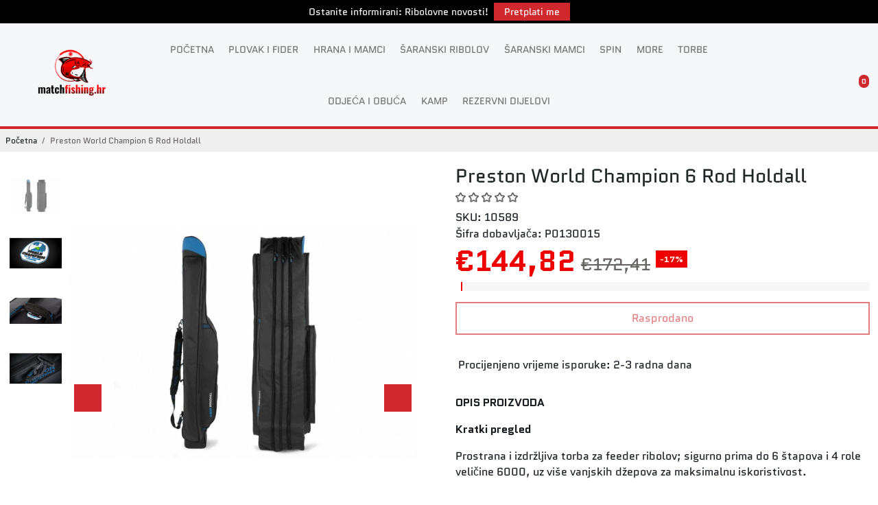

--- FILE ---
content_type: text/html; charset=utf-8
request_url: https://matchfishing.hr/collections/all?section_id=api__recently-bought
body_size: 556
content:
<div id="shopify-section-api__recently-bought" class="shopify-section">{
"names": "Alissa Ashford, Carroll Calley, Augustina Angulo, Kenna Kuntz, Hailey Hinkle, Breann Beckham, Raquel Roles, Bernetta Beeks, Sol Silverio, Somer Sherrell, Yadira Yann, Belva Bumpus, Arlen Atherton, Huey Hanway, Suzette Stayton, Jeffry Jason, Libby Levasseur, Shaun Sparkman, Alison Almon, Rocco Rexroat",
"collection": [{"title": "Fox EOS Standard Bed", "url": "/products/fox-eos-bed", "sale": true, "priceFormat": "€163,00", "discountPriceFormat": "€189,00", "image": "//cdn.shopify.com/s/files/1/1593/3153/files/fox-fox-eos-standard-bed-1217656922_230x.jpg?v=1768999829"},
{"title": "Fox EOS Compact Bed", "url": "/products/fox-eos-compact-bed", "sale": true, "priceFormat": "€149,00", "discountPriceFormat": "€175,00", "image": "//cdn.shopify.com/s/files/1/1593/3153/files/fox-fox-eos-compact-bed-1217656925_230x.jpg?v=1768999889"},
{"title": "Zebco Trophy QR Adaptors 2 Pack", "url": "/products/zebco-trophy-qr-adaptors-2-pack", "sale": false, "priceFormat": "€6,00", "discountPriceFormat": "€0,00", "image": "//cdn.shopify.com/s/files/1/1593/3153/files/zebco-zebco-trophy-qr-adaptors-2-pack-1217277317_230x.webp?v=1768827072"},
{"title": "Fox Spomb Bucket 18L", "url": "/products/fox-spomb-bucket-18l", "sale": false, "priceFormat": "€16,20", "discountPriceFormat": "€0,00", "image": "//cdn.shopify.com/s/files/1/1593/3153/files/fox-fox-spomb-bucket-18l-1216959113_230x.jpg?v=1768567827"},
{"title": "Daiwa 25 TDM", "url": "/products/daiwa-25-tdm", "sale": true, "priceFormat": "€159,90", "discountPriceFormat": "€181,30", "image": "//cdn.shopify.com/s/files/1/1593/3153/files/daiwa-daiwa-25-tdm-1216959115_230x.jpg?v=1768567869"},
{"title": "Daiwa N'ZON Pellet Landing Net Head 50x40cm", "url": "/products/daiwa-nzon-pellet-landing-net-head-50x40cm", "sale": false, "priceFormat": "€15,00", "discountPriceFormat": "€0,00", "image": "//cdn.shopify.com/s/files/1/1593/3153/files/daiwa-daiwa-n-zon-pellet-landing-net-head-50x40cm-1216959116_230x.jpg?v=1768567906"},
{"title": "Daiwa Sweepfire TE", "url": "/products/daiwa-sweepfire-te", "sale": false, "priceFormat": "€29,10", "discountPriceFormat": "€0,00", "image": "//cdn.shopify.com/s/files/1/1593/3153/files/daiwa-daiwa-sweepfire-te-1216959119_230x.jpg?v=1768567928"},
{"title": "Maver Cage Feeder River", "url": "/products/maver-cage-feeder-river", "sale": false, "priceFormat": "€1,90", "discountPriceFormat": "€0,00", "image": "//cdn.shopify.com/s/files/1/1593/3153/files/maver-maver-cage-feeder-river-1216418571_230x.webp?v=1768315947"},
{"title": "Fox Lever-Lok Landing Net - 42\"", "url": "/products/fox-lever-lok-landing-net-42", "sale": false, "priceFormat": "€172,00", "discountPriceFormat": "€0,00", "image": "//cdn.shopify.com/s/files/1/1593/3153/files/fox-fox-lever-lok-landing-net-42-1216418564_230x.jpg?v=1768315991"},
{"title": "Preston Core Collection Cap", "url": "/products/preston-core-collection-cap", "sale": true, "priceFormat": "€10,80", "discountPriceFormat": "€13,50", "image": "//cdn.shopify.com/s/files/1/1593/3153/files/preston-innovations-preston-core-collection-cap-1216299300_230x.png?v=1768229457"},
{"title": "Preston Core Collection Zig Zag Fleece", "url": "/products/preston-core-collection-zig-zag-fleece", "sale": true, "priceFormat": "€32,00", "discountPriceFormat": "€40,00", "image": "//cdn.shopify.com/s/files/1/1593/3153/files/preston-innovations-preston-core-collection-zig-zag-fleece-1216299307_230x.png?v=1768229575"},
{"title": "Preston Core Collection Zip Hoodie", "url": "/products/preston-core-collection-zip-hoodie", "sale": true, "priceFormat": "€38,40", "discountPriceFormat": "€48,00", "image": "//cdn.shopify.com/s/files/1/1593/3153/files/preston-innovations-preston-core-collection-zip-hoodie-1216299314_230x.png?v=1768229668"},
{"title": "Preston Core Collection Hoodie", "url": "/products/preston-core-collection-hoodie", "sale": true, "priceFormat": "€33,60", "discountPriceFormat": "€42,00", "image": "//cdn.shopify.com/s/files/1/1593/3153/files/preston-innovations-preston-core-collection-hoodie-1216299321_230x.png?v=1768229806"},
{"title": "Preston Core Collection Polo White", "url": "/products/preston-core-collection-polo-white", "sale": true, "priceFormat": "€25,60", "discountPriceFormat": "€32,00", "image": "//cdn.shopify.com/s/files/1/1593/3153/files/preston-innovations-preston-core-collection-polo-white-1216299328_230x.png?v=1768229891"},
{"title": "Preston Core Collection Polo Black", "url": "/products/preston-core-collection-polo-black", "sale": true, "priceFormat": "€25,60", "discountPriceFormat": "€32,00", "image": "//cdn.shopify.com/s/files/1/1593/3153/files/preston-innovations-preston-core-collection-polo-black-1216299335_230x.png?v=1768230105"}
]
}
</div>

--- FILE ---
content_type: text/javascript
request_url: https://matchfishing.hr/cdn/shop/t/71/assets/custom.js?v=182023992114498032091749360968
body_size: -562
content:
document.addEventListener('DOMContentLoaded', () => {
  const filterClose = document.querySelector('.close-filter');
  const filterToggle = document.querySelector('#filterToggle');

  if (filterClose && filterToggle) {
    filterClose.addEventListener('click', event => {
      filterToggle.checked = false;
    });
  }
});